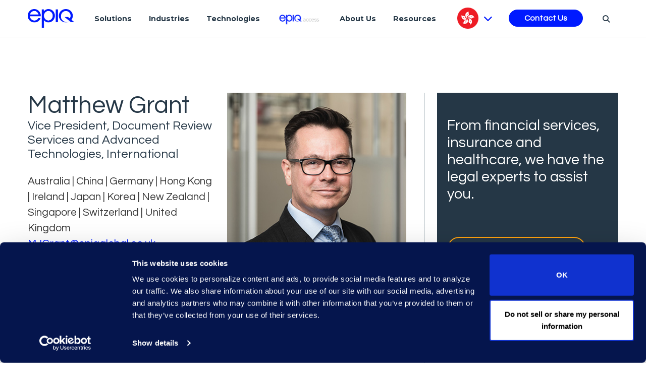

--- FILE ---
content_type: text/html; charset=utf-8
request_url: https://www.epiqglobal.com/en-hk/about-us/meet-the-experts/matthew-grant?page=4
body_size: 27418
content:

<!DOCTYPE html>
<html class="" lang="en-HK">
<head id="head">
    <meta charset="utf-8">
    <meta http-equiv="X-UA-Compatible" content="IE=edge">
    <meta name="viewport" content="width=device-width,initial-scale=1.0">
    

    <title>Matthew Grant - Meet The Experts | Epiq</title>
    <link rel="canonical" href="https://www.epiqglobal.com/en-hk/about-us/meet-the-experts/matthew-grant">
    <meta name="url" content="https://www.epiqglobal.com/en-hk/about-us/meet-the-experts/matthew-grant">
    <meta name="Description" content="Matthew Grant is Epiq&#x2019;s senior director of document review services for Europe.">
    <meta property="og:title" content="Matthew Grant - Meet The Experts | Epiq">
    <meta property="og:description" content="Matthew Grant is Epiq&#x2019;s senior director of document review services for Europe.">
    <meta property="og:image" content="https://www.epiqglobal.com/epiq/media/about/experts/bio/matthew_grant_380x380.jpg?ext=.jpg">
    <meta property="og:url" content="https://www.epiqglobal.com/en-hk/about-us/meet-the-experts/matthew-grant">
    <meta property="og:site_name" content="Facebook App ID">
    <meta property="twitter:title" content="Matthew Grant - Meet The Experts | Epiq">
    <meta property="twitter:description" content="Matthew Grant is Epiq&#x2019;s senior director of document review services for Europe.">
    <meta property="twitter:image" content="https://www.epiqglobal.com/epiq/media/about/experts/bio/matthew_grant_380x380.jpg?ext=.jpg">
    <meta property="twitter:creator" content="Twitter Creator">
    <meta property="twitter:site" content="Twitter Site">


    <link rel="preconnect" href="https://fonts.gstatic.com/" />
    <link rel="preconnect" href="https://fonts.gstatic.com/" crossorigin />
    <link href="https://fonts.googleapis.com/css?family=Montserrat:300,400,600,700%7cQuestrial&amp;display=swap" rel="preload" as="style">
    <link href="https://fonts.googleapis.com/css?family=Montserrat:300,400,600,700%7cQuestrial&amp;display=swap" rel="stylesheet">
    <link rel="preload" as="style" href="/index.css?v=SI-J-oqy69aMdYv5G-b6633LCJbuXBBkDR-e1JLfJN8" fetchpriority="high">
    <link rel="stylesheet" href="/index.css?v=SI-J-oqy69aMdYv5G-b6633LCJbuXBBkDR-e1JLfJN8" fetchpriority="high">
    <link rel="preload" href="/fonts/icons/icons.woff" as="font" crossorigin fetchpriority="high">
    <script src="/legacy/js/jquery-3.7.1.min.js" type="text/javascript"></script>
    <script type='text/javascript' src='https://platform-api.sharethis.com/js/sharethis.js#property=60c0851926c3eb001107c372&product=sop' async='async'></script>

    
    

    
<!-- Google Tag Manager -->
<script>(function(w,d,s,l,i){w[l]=w[l]||[];w[l].push({'gtm.start':
new Date().getTime(),event:'gtm.js'});var f=d.getElementsByTagName(s)[0],
j=d.createElement(s),dl=l!='dataLayer'?'&l='+l:'';j.async=true;j.src=
'https://www.googletagmanager.com/gtm.js?id='+i+dl;f.parentNode.insertBefore(j,f);
})(window,document,'script','dataLayer','GTM-T7BSHHF');</script>
<!-- End Google Tag Manager -->


    <link rel="shortcut icon" type="image/jpg" href="https://www.epiqglobal.com/getmedia/5e3f7b7f-ca63-4edc-accc-93141982cce3/favicon.png" />
    <script type="text/javascript" src="/Kentico.Resource/WebAnalytics/Logger.js?Culture=en-HK&amp;HttpStatus=200&amp;Value=0" async></script>
    <script type='application/ld+json'>{"@context":"https://schema.org","@type":"Person","name":"Matthew Grant - Meet The Experts | Epiq","description":"Matthew Grant is Epiq’s senior director of document review services for Europe.","image":"https://www.epiqglobal.com/epiq/media/about/experts/bio/matthew_grant_380x380.jpg?ext=.jpg","url":"/en-hk/about-us/meet-the-experts/matthew-grant","email":"MJGrant@epiqglobal.co.uk","hasOccupation":{"@type":"Occupation","name":"Vice President, Document Review Services and Advanced Technologies, International"},"telephone":"+44 207 367 9183"}</script>
<script type="text/javascript">!function(T,l,y){var S=T.location,k="script",D="instrumentationKey",C="ingestionendpoint",I="disableExceptionTracking",E="ai.device.",b="toLowerCase",w="crossOrigin",N="POST",e="appInsightsSDK",t=y.name||"appInsights";(y.name||T[e])&&(T[e]=t);var n=T[t]||function(d){var g=!1,f=!1,m={initialize:!0,queue:[],sv:"5",version:2,config:d};function v(e,t){var n={},a="Browser";return n[E+"id"]=a[b](),n[E+"type"]=a,n["ai.operation.name"]=S&&S.pathname||"_unknown_",n["ai.internal.sdkVersion"]="javascript:snippet_"+(m.sv||m.version),{time:function(){var e=new Date;function t(e){var t=""+e;return 1===t.length&&(t="0"+t),t}return e.getUTCFullYear()+"-"+t(1+e.getUTCMonth())+"-"+t(e.getUTCDate())+"T"+t(e.getUTCHours())+":"+t(e.getUTCMinutes())+":"+t(e.getUTCSeconds())+"."+((e.getUTCMilliseconds()/1e3).toFixed(3)+"").slice(2,5)+"Z"}(),iKey:e,name:"Microsoft.ApplicationInsights."+e.replace(/-/g,"")+"."+t,sampleRate:100,tags:n,data:{baseData:{ver:2}}}}var h=d.url||y.src;if(h){function a(e){var t,n,a,i,r,o,s,c,u,p,l;g=!0,m.queue=[],f||(f=!0,t=h,s=function(){var e={},t=d.connectionString;if(t)for(var n=t.split(";"),a=0;a<n.length;a++){var i=n[a].split("=");2===i.length&&(e[i[0][b]()]=i[1])}if(!e[C]){var r=e.endpointsuffix,o=r?e.location:null;e[C]="https://"+(o?o+".":"")+"dc."+(r||"services.visualstudio.com")}return e}(),c=s[D]||d[D]||"",u=s[C],p=u?u+"/v2/track":d.endpointUrl,(l=[]).push((n="SDK LOAD Failure: Failed to load Application Insights SDK script (See stack for details)",a=t,i=p,(o=(r=v(c,"Exception")).data).baseType="ExceptionData",o.baseData.exceptions=[{typeName:"SDKLoadFailed",message:n.replace(/\./g,"-"),hasFullStack:!1,stack:n+"\nSnippet failed to load ["+a+"] -- Telemetry is disabled\nHelp Link: https://go.microsoft.com/fwlink/?linkid=2128109\nHost: "+(S&&S.pathname||"_unknown_")+"\nEndpoint: "+i,parsedStack:[]}],r)),l.push(function(e,t,n,a){var i=v(c,"Message"),r=i.data;r.baseType="MessageData";var o=r.baseData;return o.message='AI (Internal): 99 message:"'+("SDK LOAD Failure: Failed to load Application Insights SDK script (See stack for details) ("+n+")").replace(/\"/g,"")+'"',o.properties={endpoint:a},i}(0,0,t,p)),function(e,t){if(JSON){var n=T.fetch;if(n&&!y.useXhr)n(t,{method:N,body:JSON.stringify(e),mode:"cors"});else if(XMLHttpRequest){var a=new XMLHttpRequest;a.open(N,t),a.setRequestHeader("Content-type","application/json"),a.send(JSON.stringify(e))}}}(l,p))}function i(e,t){f||setTimeout(function(){!t&&m.core||a()},500)}var e=function(){var n=l.createElement(k);n.src=h;var e=y[w];return!e&&""!==e||"undefined"==n[w]||(n[w]=e),n.onload=i,n.onerror=a,n.onreadystatechange=function(e,t){"loaded"!==n.readyState&&"complete"!==n.readyState||i(0,t)},n}();y.ld<0?l.getElementsByTagName("head")[0].appendChild(e):setTimeout(function(){l.getElementsByTagName(k)[0].parentNode.appendChild(e)},y.ld||0)}try{m.cookie=l.cookie}catch(p){}function t(e){for(;e.length;)!function(t){m[t]=function(){var e=arguments;g||m.queue.push(function(){m[t].apply(m,e)})}}(e.pop())}var n="track",r="TrackPage",o="TrackEvent";t([n+"Event",n+"PageView",n+"Exception",n+"Trace",n+"DependencyData",n+"Metric",n+"PageViewPerformance","start"+r,"stop"+r,"start"+o,"stop"+o,"addTelemetryInitializer","setAuthenticatedUserContext","clearAuthenticatedUserContext","flush"]),m.SeverityLevel={Verbose:0,Information:1,Warning:2,Error:3,Critical:4};var s=(d.extensionConfig||{}).ApplicationInsightsAnalytics||{};if(!0!==d[I]&&!0!==s[I]){var c="onerror";t(["_"+c]);var u=T[c];T[c]=function(e,t,n,a,i){var r=u&&u(e,t,n,a,i);return!0!==r&&m["_"+c]({message:e,url:t,lineNumber:n,columnNumber:a,error:i}),r},d.autoExceptionInstrumented=!0}return m}(y.cfg);function a(){y.onInit&&y.onInit(n)}(T[t]=n).queue&&0===n.queue.length?(n.queue.push(a),n.trackPageView({})):a()}(window,document,{
src: "https://js.monitor.azure.com/scripts/b/ai.2.min.js", // The SDK URL Source
crossOrigin: "anonymous", 
cfg: { // Application Insights Configuration
    connectionString: 'InstrumentationKey=026f9644-4406-4ea8-9c77-cc04e20c88de;IngestionEndpoint=https://westus-0.in.applicationinsights.azure.com/;LiveEndpoint=https://westus.livediagnostics.monitor.azure.com/'
}});</script></head>
<body>
    <div class="page epiq-home">
        <a class="nav-skip" href="#content" aria-label="Skip To Content">Skip to Content (custom)</a>
        <header>
    


    <nav class="navbar navbar-expand-lg navbar-light epiq-nav" id="epiq-nav" aria-label="Header">
        <div class="container">
                <a class="navbar-brand" href="/en-hk" aria-label="Return to the home page (footer)">
                    <picture class="k-picture"><img alt="Return to the home page (footer)" class="logo" loading="lazy" src="https://www.epiqglobal.com/epiq/media/logos/epiq_logo_techblue-5.png" width="92" /></picture>
                </a>
            <button class="navbar-toggler" type="button" data-toggle="collapse" data-target="#epiqNavContent" aria-controls="epiqNavContent" aria-expanded="false" aria-label="Toggle Navigation (custom)">
                <span class="navbar-toggler-icon"></span>
            </button>
            
<nav class="navbar epiq-navbar desktop" aria-label="Solutions & Services">
    <ul class="nav__links">
            <li class="nav-item nav--link" data-expand="solutions">
                    <a href="https://www.epiqglobal.com/en-hk/services"  style="display: block; max-width: fit-content" class="nav-link" aria-label="Solutions" >
Solutions        
    </a>

            </li>
            <li class="nav-item nav--link" data-expand="industries">
                    <a href="https://www.epiqglobal.com/en-hk/industries"  style="display: block; max-width: fit-content" class="nav-link" aria-label="Industries" >
Industries        
    </a>

            </li>
            <li class="nav-item nav--link" data-expand="technologies">
                    <a href="https://www.epiqglobal.com/en-hk/technologies"  style="display: block; max-width: fit-content" class="nav-link" aria-label="Technologies" >
Technologies        
    </a>

            </li>
            <li class="nav-item nav--link" data-expand="epiqaccess">
                    <a href="https://access.epiqglobal.com"  style="display: block; max-width: fit-content" class="nav-link" aria-label="Epiq Access"  target='_blank' rel='noopener noreferrer' >
            <picture class="k-picture"><img alt="Epiq Access" class="nav-link-image" height="21" src="https://www.epiqglobal.com/epiq/media/epiq/epiq-access-small-blue-menu.png" width="91" /></picture>
        
    </a>

            </li>
            <li class="nav-item nav--link" data-expand="aboutus">
                    <a href="https://www.epiqglobal.com/en-hk/about-us"  style="display: block; max-width: fit-content" class="nav-link" aria-label="About Us" >
About Us        
    </a>

            </li>
            <li class="nav-item nav--link" data-expand="resources">
                    <a href="https://www.epiqglobal.com/en-hk/resource-center"  style="display: block; max-width: fit-content" class="nav-link" aria-label="Resources" >
Resources        
    </a>

            </li>

        <li class="nav-item languages-nav-item">
            
    <a id="lang-btn" href="#" aria-label="Pick Language">
        <img src="https://www.epiqglobal.com/getmedia/b38f5d94-2cca-43c9-886a-063505e61626/en-HK-flag.png" alt="languages Flag" loading="lazy">
        <i class="fas fa-chevron-down"></i>
    </a>

            
<div class="lang-panel" id="lang-panel">
    <div class="d-flex justify-content-end">
        <button class="close" href="#" aria-label="Close">
            <svg id="Capa_1" version="1.1" xmlns="http://www.w3.org/2000/svg" xmlns:xlink="http://www.w3.org/1999/xlink" x="0px" y="0px" width="357px" height="357px" viewBox="0 0 357 357" xml:space="preserve">
                <g>
                    <g id="close">
                        <polygon points="357,35.7 321.3,0 178.5,142.8 35.7,0 0,35.7 142.8,178.5 0,321.3 35.7,357 178.5,214.2 321.3,357 357,321.3 214.2,178.5"></polygon>
                    </g>
                </g>
            </svg>
        </button>
    </div>
    <span id="language-select-title" class="sec-title">Country</span>
    <nav aria-labelledby="language-select-title">
        <ul class="list-unstyled langList" aria-label="Country and Languages">
                <li>
                        <a href="/en-au" aria-label="Australia English" >Australia - English</a>    
                </li>
                <li>
                        <a href="/pt-br" aria-label="Brazil Portuguese" >Brazil - Portuguese</a>    
                </li>
                <li>
                        <a href="/en-ca" aria-label="Canada English" >Canada - English</a>    
                        <a href="/fr-ca" aria-label="Canada French" >French</a>    
                </li>
                <li>
                        <a href="/zh-cn" aria-label="China &#x4E2D;&#x6587;(&#x7B80;&#x4F53;)" >China - &#x4E2D;&#x6587;(&#x7B80;&#x4F53;)</a>    
                </li>
                <li>
                        <a href="/fr-fr" aria-label="France French" >France - French</a>    
                </li>
                <li>
                        <a href="/de-de" aria-label="Germany Deutsch" >Germany - Deutsch</a>    
                </li>
                <li>
                        <a href="/en-hk" aria-label="Hong Kong English" class="active">Hong Kong - English</a>    
                </li>
                <li>
                        <a href="/en-ie" aria-label="Ireland English" >Ireland - English</a>    
                </li>
                <li>
                        <a href="/ja-jp" aria-label="Japan &#x65E5;&#x672C;&#x8A9E;" >Japan - &#x65E5;&#x672C;&#x8A9E;</a>    
                </li>
                <li>
                        <a href="/ko-kr" aria-label="Korea &#xD55C;&#xAD6D;&#xC5B4;" >Korea - &#xD55C;&#xAD6D;&#xC5B4;</a>    
                </li>
                <li>
                        <a href="/en-sg" aria-label="Singapore English" >Singapore - English</a>    
                </li>
                <li>
                        <a href="/en-gb" aria-label="United Kingdom English" >United Kingdom - English</a>    
                </li>
                <li>
                        <a href="/en-us" aria-label="United States English" >United States - English</a>    
                </li>
        </ul>    
    </nav>
</div>

        </li>
        
        <li class="nav-item contact-nav-item">
                <a style="display: block; max-width: fit-content" class="btn btn-primary btn-contact" href="/en-hk/contact"  aria-label="Contact Us" >
Contact Us        
    </a>

        </li>

        <li class="nav-item search-nav-item">
    <a class="nav-link" href="#" aria-label="Search" aria-expanded="false" aria-controls="search-form"><i class="fas fa-search"></i></a>
    <div class="search-wrap">
        <div class="container">
            <div id="search-form" class="d-flex search-form">
                <input class="form-control me-2 searchText" type="search" aria-label="Search">
                <button class="btn btn-outline-success searchButton" type="submit">Search</button>
            </div>
        </div>
    </div>
</li>
    </ul>
</nav>

            <div class="tip d-none" style="transform: translateX(478px); opacity: 0;"></div>
            <div>
              <section class="header__expandMenu" style="width: 0px; height: 0px;">
                <div class="menu__container">
                                <div id="solutions">
        <div class="nav-head">
            <span class="nav-icon">
            </span>
            <h3>Solutions</h3>
        </div>
        <div class="nav-list-items d-flex">
                    <div class="sub__menu">
                        <div class="sub__menu">
                            <ul class="subMenu__items">
                                    <li>
                                                <a href="https://www.epiqglobal.com/en-hk/about-us/epiq-legal-service-management"  style="display: block; max-width: fit-content" class="" aria-label="Legal Services Management" >
Legal Services Management        
    </a>
    
                                        <ul>
                                                <li>
                                                        <a href="https://www.epiqglobal.com/en-hk/about-us/epiq-legal-service-management#framework"  style="display: block; max-width: fit-content" class="" aria-label="Frameworks" >
Frameworks        
    </a>

                                                </li>
                                        </ul>
                                    </li>
                                    <li>
                                                <a href="https://www.epiqglobal.com/en-hk/services/ediscovery-litigation-investigation-services"  style="display: block; max-width: fit-content" class="" aria-label="Discovery Services" >
Discovery Services        
    </a>
    
                                        <ul>
                                                <li>
                                                        <a href="https://www.epiqglobal.com/en-hk/services/ediscovery-litigation-investigation-services/litigation-advisory"  style="display: block; max-width: fit-content" class="" aria-label="Litigation Advisory" >
Litigation Advisory        
    </a>

                                                </li>
                                                <li>
                                                        <a href="https://www.epiqglobal.com/en-hk/services/ediscovery-litigation-investigation-services/forensics-collections"  style="display: block; max-width: fit-content" class="" aria-label="Forensics and Collections" >
Forensics and Collections        
    </a>

                                                </li>
                                                <li>
                                                        <a href="https://www.epiqglobal.com/en-hk/services/ediscovery-litigation-investigation-services/document-review"  style="display: block; max-width: fit-content" class="" aria-label="Document Review" >
Document Review        
    </a>

                                                </li>
                                                <li>
                                                        <a href="https://www.epiqglobal.com/en-hk/services/ediscovery-litigation-investigation-services/ai-discovery-assistant-review-services"  style="display: block; max-width: fit-content" class="" aria-label="Epiq AI Discovery Assistant Review Services" >
Epiq AI Discovery Assistant Review Services        
    </a>

                                                </li>
                                                <li>
                                                        <a style="display: block; max-width: fit-content" href="/en-hk/services/ediscovery-litigation-investigation-services/managed-services"  aria-label="Managed Services" >
Managed Services        
    </a>

                                                </li>
                                        </ul>
                                    </li>
                                    <li>
                                                <a href="https://www.epiqglobal.com/en-hk/services/corporate-and-m-a"  style="display: block; max-width: fit-content" class="" aria-label="Corporate and M&amp;A" >
Corporate and M&amp;A        
    </a>
    
                                        <ul>
                                                <li>
                                                        <a href="https://www.epiqglobal.com/en-hk/services/regulatory-compliance/global-investigations/antitrust-and-competition"  style="display: block; max-width: fit-content" class="" aria-label="Antitrust &amp; Competition Services" >
Antitrust &amp; Competition Services        
    </a>

                                                </li>
                                                <li>
                                                        <a href="https://www.epiqglobal.com/en-hk/services/regulatory-compliance/information-governance/divestiture"  style="display: block; max-width: fit-content" class="" aria-label="Divestiture Services" >
Divestiture Services        
    </a>

                                                </li>
                                        </ul>
                                    </li>
                                    <li>
                                                <a href="https://www.epiqglobal.com/en-hk/services/regulatory-compliance"  style="display: block; max-width: fit-content" class="" aria-label="Regulatory, Compliance &amp; Cyber" >
Regulatory, Compliance &amp; Cyber        
    </a>
    
                                        <ul>
                                                <li>
                                                        <a href="https://www.epiqglobal.com/en-hk/services/regulatory-compliance/global-investigations-advisory"  style="display: block; max-width: fit-content" class="" aria-label="Global Investigations Advisory" >
Global Investigations Advisory        
    </a>

                                                </li>
                                                <li>
                                                        <a href="https://www.epiqglobal.com/en-hk/services/regulatory-compliance/global-investigations"  style="display: block; max-width: fit-content" class="" aria-label="Global Investigations" >
Global Investigations        
    </a>

                                                </li>
                                                <li>
                                                        <a href="https://www.epiqglobal.com/en-hk/services/regulatory-compliance/information-governance-advisory"  style="display: block; max-width: fit-content" class="" aria-label="Information Governance Advisory" >
Information Governance Advisory        
    </a>

                                                </li>
                                                <li>
                                                        <a href="https://www.epiqglobal.com/en-hk/services/regulatory-compliance/information-governance"  style="display: block; max-width: fit-content" class="" aria-label="Information Governance" >
Information Governance        
    </a>

                                                </li>
                                                <li>
                                                        <a href="https://www.epiqglobal.com/en-hk/services/regulatory-compliance/compliance-advisory-and-technology"  style="display: block; max-width: fit-content" class="" aria-label="Compliance Advisory and Technology" >
Compliance Advisory and Technology        
    </a>

                                                </li>
                                                <li>
                                                        <a href="https://www.epiqglobal.com/en-hk/services/regulatory-compliance/internal-investigations"  style="display: block; max-width: fit-content" class="" aria-label="Internal Investigations" >
Internal Investigations        
    </a>

                                                </li>
                                                <li>
                                                        <a href="https://www.epiqglobal.com/en-hk/services/regulatory-compliance/cyber-breach-response"  style="display: block; max-width: fit-content" class="" aria-label="Cyber Incident Response" >
Cyber Incident Response        
    </a>

                                                </li>
                                                <li>
                                                        <a href="https://www.epiqglobal.com/en-hk/services/regulatory-compliance/general-data-protection-regulation"  style="display: block; max-width: fit-content" class="" aria-label="GDPR Compliance" >
GDPR Compliance        
    </a>

                                                </li>
                                        </ul>
                                    </li>
                            </ul>
                        </div>
                    </div>
                    <div class="sub__menu">
                        <div class="sub__menu">
                            <ul class="subMenu__items">
                                    <li>
                                                <a href="https://www.epiqglobal.com/en-hk/services/commercial"  style="display: block; max-width: fit-content" class="" aria-label="Contracts Solutions" >
Contracts Solutions        
    </a>
    
                                        <ul>
                                                <li>
                                                        <a href="https://www.epiqglobal.com/en-hk/services/commercial/contracts-process-advisory"  style="display: block; max-width: fit-content" class="" aria-label="Contracts Advisory" >
Contracts Advisory        
    </a>

                                                </li>
                                                <li>
                                                        <a href="https://www.epiqglobal.com/en-hk/services/commercial/contracts-review-and-analysis"  style="display: block; max-width: fit-content" class="" aria-label="Contracts Review and Analysis" >
Contracts Review and Analysis        
    </a>

                                                </li>
                                                <li>
                                                        <a href="https://www.epiqglobal.com/en-hk/services/commercial/clm-selection-and-optimization"  style="display: block; max-width: fit-content" class="" aria-label="CLM Selection" >
CLM Selection        
    </a>

                                                </li>
                                                <li>
                                                        <a href="https://www.epiqglobal.com/en-hk/services/commercial/clm-implementation-and-optimization"  style="display: block; max-width: fit-content" class="" aria-label="CLM Implementation and Optimisation" >
CLM Implementation and Optimisation        
    </a>

                                                </li>
                                        </ul>
                                    </li>
                                    <li>
                                                <a href="/en-hk/services/business-of-law-services"  style="display: block; max-width: fit-content" class="" aria-label="Legal Transformation Services" >
Legal Transformation Services        
    </a>
    
                                        <ul>
                                        </ul>
                                    </li>
                            </ul>
                        </div>
                    </div>
                    <div class="sub__menu">
                        <div class="sub__menu">
                            <ul class="subMenu__items">
                                    <li>
                                                <a href="https://www.epiqglobal.com/en-hk/services/global-business-transformation-solutions"  style="display: block; max-width: fit-content" class="" aria-label="Business Transformation"  target='_blank' rel='noopener noreferrer' >
Business Transformation        
    </a>
    
                                        <ul>
                                        </ul>
                                    </li>
                                    <li>
                                                <a href="https://www.epiqglobal.com/en-hk/services/court-reporting"  style="display: block; max-width: fit-content" class="" aria-label="Court Reporting" >
Court Reporting        
    </a>
    
                                        <ul>
                                                <li>
                                                        <a href="https://www.epiqglobal.com/en-hk/services/court-reporting/hearing-services"  style="display: block; max-width: fit-content" class="" aria-label="Hearing Services" >
Hearing Services        
    </a>

                                                </li>
                                                <li>
                                                        <a href="https://www.epiqglobal.com/en-hk/services/court-reporting/transcription-services"  style="display: block; max-width: fit-content" class="" aria-label="Transcription Services" >
Transcription Services        
    </a>

                                                </li>
                                                <li>
                                                        <a href="https://www.epiqglobal.com/en-hk/technologies/legal-solutions/epiqtmx"  style="display: block; max-width: fit-content" class="" aria-label="EpiqTMX" >
EpiqTMX        
    </a>

                                                </li>
                                        </ul>
                                    </li>
                            </ul>
                        </div>
                    </div>
        </div>
    </div>
    
                                <div id="industries">
        <div class="nav-head">
            <span class="nav-icon">
            </span>
            <h3>Industries</h3>
        </div>
        <div class="nav-list-items d-flex">
                    <div class="sub__menu">
                        <div class="sub__menu">
                            <ul class="subMenu__items">
                                    <li>
                                                <a href=""  style="display: block; max-width: fit-content" class="" aria-label="Industries" >
Industries        
    </a>
    
                                        <ul>
                                                <li>
                                                        <a href="https://www.epiqglobal.com/en-hk/industries/automotive"  style="display: block; max-width: fit-content" class="" aria-label="Automotive" >
Automotive        
    </a>

                                                </li>
                                                <li>
                                                        <a href="https://www.epiqglobal.com/en-hk/industries/energy"  style="display: block; max-width: fit-content" class="" aria-label="Energy" >
Energy        
    </a>

                                                </li>
                                                <li>
                                                        <a href="https://www.epiqglobal.com/en-hk/industries/financial-services"  style="display: block; max-width: fit-content" class="" aria-label="Financial Services" >
Financial Services        
    </a>

                                                </li>
                                                <li>
                                                        <a href="https://www.epiqglobal.com/en-hk/industries/healthcare-pharma"  style="display: block; max-width: fit-content" class="" aria-label="Healthcare" >
Healthcare        
    </a>

                                                </li>
                                                <li>
                                                        <a href="https://www.epiqglobal.com/en-hk/industries/insurance"  style="display: block; max-width: fit-content" class="" aria-label="Insurance" >
Insurance        
    </a>

                                                </li>
                                                <li>
                                                        <a href="https://www.epiqglobal.com/en-hk/industries/law-firms"  style="display: block; max-width: fit-content" class="" aria-label="Law Firms" >
Law Firms        
    </a>

                                                </li>
                                                <li>
                                                        <a href="https://www.epiqglobal.com/en-hk/industries/pharma"  style="display: block; max-width: fit-content" class="" aria-label="Pharmaceuticals" >
Pharmaceuticals        
    </a>

                                                </li>
                                                <li>
                                                        <a href="https://www.epiqglobal.com/en-hk/industries/technology"  style="display: block; max-width: fit-content" class="" aria-label="Technology" >
Technology        
    </a>

                                                </li>
                                        </ul>
                                    </li>
                            </ul>
                        </div>
                    </div>
        </div>
    </div>
    
                                <div id="technologies">
        <div class="nav-head">
            <span class="nav-icon">
            </span>
            <h3>Technologies</h3>
        </div>
        <div class="nav-list-items d-flex">
                    <div class="sub__menu">
                        <div class="sub__menu">
                            <ul class="subMenu__items">
                                    <li>
                                                <a href="https://www.epiqglobal.com/en-hk/technologies/epiq-ai"  style="display: block; max-width: fit-content" class="" aria-label="Epiq AI" >
Epiq AI        
    </a>
    
                                        <ul>
                                                <li>
                                                        <a href="https://www.epiqglobal.com/en-hk/technologies/epiq-ai/epiq-ai-advisory"  style="display: block; max-width: fit-content" class="" aria-label="AI Advisory" >
AI Advisory        
    </a>

                                                </li>
                                                <li>
                                                        <a href="https://www.epiqglobal.com/en-hk/technologies/epiq-ai/ai-discovery-assistant"  style="display: block; max-width: fit-content" class="" aria-label="Epiq AI Discovery Assistant&#x2122;" >
Epiq AI Discovery Assistant&#x2122;        
    </a>

                                                </li>
                                                <li>
                                                        <a href="https://www.epiqglobal.com/en-hk/technologies/epiq-ai/epiq-ai-chat-qa"  style="display: block; max-width: fit-content" class="" aria-label="Epiq Chat" >
Epiq Chat        
    </a>

                                                </li>
                                        </ul>
                                    </li>
                                    <li>
                                                <a href="https://www.epiqglobal.com/en-hk/technologies/legal-solutions"  style="display: block; max-width: fit-content" class="" aria-label="Legal" >
Legal        
    </a>
    
                                        <ul>
                                                <li>
                                                        <a href="https://www.epiqglobal.com/en-hk/technologies/legal-solutions/epiq-discovery"  style="display: block; max-width: fit-content" class="" aria-label="Epiq Discovery" >
Epiq Discovery        
    </a>

                                                </li>
                                                <li>
                                                        <a href="https://www.epiqglobal.com/en-hk/technologies/epiq-processing"  style="display: block; max-width: fit-content" class="" aria-label="Epiq Processing" >
Epiq Processing        
    </a>

                                                </li>
                                                <li>
                                                        <a href="https://www.epiqglobal.com/en-hk/technologies/legal-solutions/epiqtmx"  style="display: block; max-width: fit-content" class="" aria-label="EpiqTMX" >
EpiqTMX        
    </a>

                                                </li>
                                                <li>
                                                        <a href="https://www.epiqglobal.com/en-hk/technologies/legal-solutions/chat-connector"  style="display: block; max-width: fit-content" class="" aria-label="Chat Connector for Microsoft Teams" >
Chat Connector for Microsoft Teams        
    </a>

                                                </li>
                                        </ul>
                                    </li>
                            </ul>
                        </div>
                    </div>
                    <div class="sub__menu">
                        <div class="sub__menu">
                            <ul class="subMenu__items">
                                    <li>
                                                <a href="https://www.epiqglobal.com/en-hk/technologies/epiq-service-cloud"  style="display: block; max-width: fit-content" class="" aria-label="Epiq Service Cloud" >
Epiq Service Cloud        
    </a>
    
                                        <ul>
                                                <li>
                                                        <a href="https://www.epiqglobal.com/en-hk/technologies/epiq-access"  style="display: block; max-width: fit-content" class="" aria-label="Epiq Access" >
Epiq Access        
    </a>

                                                </li>
                                        </ul>
                                    </li>
                                    <li>
                                                <a href="https://www.epiqglobal.com/en-hk/technologies/partners"  style="display: block; max-width: fit-content" class="" aria-label="Partners" >
Partners        
    </a>
    
                                        <ul>
                                                <li>
                                                        <a href="https://www.epiqglobal.com/en-hk/technologies/partners/microsoft"  style="display: block; max-width: fit-content" class="" aria-label="Microsoft" >
Microsoft        
    </a>

                                                </li>
                                                <li>
                                                        <a href="https://www.epiqglobal.com/en-hk/technologies/partners/relativity"  style="display: block; max-width: fit-content" class="" aria-label="Relativity" >
Relativity        
    </a>

                                                </li>
                                        </ul>
                                    </li>
                            </ul>
                        </div>
                    </div>
        </div>
    </div>
    
                                <div id="epiqaccess">
        <div class="nav-head">
            <span class="nav-icon">
            </span>
            <h3>Epiq Access</h3>
        </div>
        <div class="nav-list-items d-flex">
                    <div class="sub__menu">
                        <div class="sub__menu">
                            <ul class="subMenu__items">
                                    <li>
                                                <a href="https://access.epiqglobal.com/"  style="display: block; max-width: fit-content" class="" aria-label="Epiq Access"  target='_blank' rel='noopener noreferrer' >
Epiq Access        
    </a>
    
                                        <ul>
                                                <li>
                                                        <a href="https://access.epiqglobal.com/"  style="display: block; max-width: fit-content" class="" aria-label="Epiq Access Login"  target='_blank' rel='noopener noreferrer' >
Epiq Access Login        
    </a>

                                                </li>
                                                <li>
                                                        <a href="https://www.epiqglobal.com/en-hk/technologies/epiq-service-cloud/epiq-access"  style="display: block; max-width: fit-content" class="" aria-label="About Epiq Access" >
About Epiq Access        
    </a>

                                                </li>
                                        </ul>
                                    </li>
                            </ul>
                        </div>
                    </div>
        </div>
    </div>
    
                                <div id="aboutus">
        <div class="nav-head">
            <span class="nav-icon">
            </span>
            <h3>About Us</h3>
        </div>
        <div class="nav-list-items d-flex">
                    <div class="sub__menu">
                        <div class="sub__menu">
                            <ul class="subMenu__items">
                                    <li>
                                                <a href="https://www.epiqglobal.com/en-hk/about-us"  style="display: block; max-width: fit-content" class="" aria-label="About Us" >
About Us        
    </a>
    
                                        <ul>
                                                <li>
                                                        <a href="https://www.epiqglobal.com/en-us/careers"  style="display: block; max-width: fit-content" class="" aria-label="Careers"  target='_blank' rel='noopener noreferrer' >
Careers        
    </a>

                                                </li>
                                                <li>
                                                        <a href="https://www.epiqglobal.com/en-hk/about-us/leadership"  style="display: block; max-width: fit-content" class="" aria-label="Leadership" >
Leadership        
    </a>

                                                </li>
                                                <li>
                                                        <a href="https://www.epiqglobal.com/en-hk/about-us/locations"  style="display: block; max-width: fit-content" class="" aria-label="Locations" >
Locations        
    </a>

                                                </li>
                                                <li>
                                                        <a href="https://www.epiqglobal.com/en-hk/about-us/meet-the-experts"  style="display: block; max-width: fit-content" class="" aria-label="Meet the Experts" >
Meet the Experts        
    </a>

                                                </li>
                                                <li>
                                                        <a href="https://www.epiqglobal.com/en-hk/about-us/newsroom"  style="display: block; max-width: fit-content" class="" aria-label="Newsroom" >
Newsroom        
    </a>

                                                </li>
                                                <li>
                                                        <a href="https://www.epiqglobal.com/en-hk/about-us/epiq-responsible-ai"  style="display: block; max-width: fit-content" class="" aria-label="Responsible AI" >
Responsible AI        
    </a>

                                                </li>
                                                <li>
                                                        <a href="https://www.epiqglobal.com/en-hk/about-us/data-security"  style="display: block; max-width: fit-content" class="" aria-label="Security" >
Security        
    </a>

                                                </li>
                                                <li>
                                                        <a href="https://www.epiqglobal.com/en-hk/technologies/partners"  style="display: block; max-width: fit-content" class="" aria-label="Partners" >
Partners        
    </a>

                                                </li>
                                                <li>
                                                        <a href="https://www.epiqglobal.com/en-hk/services/business-of-law-services/epiq-advisory"  style="display: block; max-width: fit-content" class="" aria-label="Epiq Advisory" >
Epiq Advisory        
    </a>

                                                </li>
                                                <li>
                                                        <a href="https://www.epiqglobal.com/en-hk/about-us/epiq-legal-service-management"  style="display: block; max-width: fit-content" class="" aria-label="Epiq Legal Service Management" >
Epiq Legal Service Management        
    </a>

                                                </li>
                                        </ul>
                                    </li>
                                    <li>
                                                <a href="https://www.epiqglobal.com/en-hk/about-us/epiq-values"  style="display: block; max-width: fit-content" class="" aria-label="Our Values" >
Our Values        
    </a>
    
                                        <ul>
                                                <li>
                                                        <a href="https://www.epiqglobal.com/en-hk/about-us/corporate-social-responsibility-program"  style="display: block; max-width: fit-content" class="" aria-label="Corporate Social Responsibility" >
Corporate Social Responsibility        
    </a>

                                                </li>
                                                <li>
                                                        <a href="https://www.epiqglobal.com/en-hk/about-us/culture-and-community"  style="display: block; max-width: fit-content" class="" aria-label="Diversity, Equity, and Inclusion" >
Diversity, Equity, and Inclusion        
    </a>

                                                </li>
                                                <li>
                                                        <a href="https://www.epiqglobal.com/en-hk/about-us/environment-social-and-governance"  style="display: block; max-width: fit-content" class="" aria-label="Environment, Social, and Governance" >
Environment, Social, and Governance        
    </a>

                                                </li>
                                        </ul>
                                    </li>
                            </ul>
                        </div>
                    </div>
        </div>
    </div>
    
                                <div id="resources">
        <div class="nav-head">
            <span class="nav-icon">
            </span>
            <h3>Resources</h3>
        </div>
        <div class="nav-list-items d-flex">
                    <div class="sub__menu">
                        <div class="sub__menu">
                            <ul class="subMenu__items">
                                    <li>
                                                <a href="https://www.epiqglobal.com/en-hk/resource-center/case-study"  style="display: block; max-width: fit-content" class="" aria-label="Case Studies" >
Case Studies        
    </a>
    
                                        <ul>
                                                <li>
                                                        <a href="https://www.epiqglobal.com/en-hk/resource-center/case-study"  style="display: block; max-width: fit-content" class="" aria-label="Search Case Studies" >
Search Case Studies        
    </a>

                                                </li>
                                        </ul>
                                    </li>
                                    <li>
                                                <a href="https://www.epiqglobal.com/en-hk/resource-center"  style="display: block; max-width: fit-content" class="" aria-label="Insights" >
Insights        
    </a>
    
                                        <ul>
                                                <li>
                                                        <a href="https://www.epiqglobal.com/en-hk/resource-center/articles"  style="display: block; max-width: fit-content" class="" aria-label="Blog | The Epiq Angle" >
Blog | The Epiq Angle        
    </a>

                                                </li>
                                                <li>
                                                        <a href="https://www.epiqglobal.com/en-sg/resource-center/newsletters"  style="display: block; max-width: fit-content" class="" aria-label="Newsletters" >
Newsletters        
    </a>

                                                </li>
                                                <li>
                                                        <a href="https://www.epiqglobal.com/en-hk/about-us/events"  style="display: block; max-width: fit-content" class="" aria-label="Events" >
Events        
    </a>

                                                </li>
                                                <li>
                                                        <a href="https://www.epiqglobal.com/en-hk/resource-center/webinars"  style="display: block; max-width: fit-content" class="" aria-label="On-Demand Events" >
On-Demand Events        
    </a>

                                                </li>
                                                <li>
                                                        <a href="https://www.epiqglobal.com/en-hk/resource-center/white-papers"  style="display: block; max-width: fit-content" class="" aria-label="Whitepapers" >
Whitepapers        
    </a>

                                                </li>
                                        </ul>
                                    </li>
                            </ul>
                        </div>
                    </div>
        </div>
    </div>
    
                </div>
              </section>
            </div>
            
            <div class="collapse navbar-collapse epiq-navbar mobile" id="epiqNavContent">
                <ul class="navbar-nav me-auto mb-lg-0">
                    <li class="nav-item search-nav-item">
    <div id="search-form-mobile" class="d-flex search-form">
        <input class="form-control me-2 searchText" type="search" aria-label="Search" placeholder="Search">
    </div>
</li>
                    

                                <li class="nav-item dropdown mega-dropdown">
            <a href="https://www.epiqglobal.com/en-hk/services" id="solutionsMenuLink" style="display: block; max-width: fit-content" class="nav-link" aria-label="Solutions" >
Solutions        
    </a>

            <button type="button" data-toggle="dropdown" class="d-lg-none dropdown-toggle p-1" style="background: none; border: none;">
                <span class="hide-visually">Expand Solutions</span>
            </button>
        <div class="dropdown-menu mega-dropdown-menu" aria-labelledby="solutionsMenuLink">
            <div class="col-12">
                <ul>
                                <li class="nav-item dropdown">
                                        <a class="d-block dropdown-item" style="max-width: fit-content" href="https://www.epiqglobal.com/en-hk/about-us/epiq-legal-service-management" aria-label="Legal Services Management">Legal Services Management</a>
                                        <button type="button" data-toggle="dropdown" class="d-lg-none dropdown-toggle p-1" style="background: none; border: none;" aria-label="Expand Legal Services Management">
                                        </button>
                                        <div class="dropdown-menu mega-dropdown-menu">
                                            <div class="col-12 col-md-9">
                                                <ul>
                                                        <li>
                                                                <a href="https://www.epiqglobal.com/en-hk/about-us/epiq-legal-service-management#framework"  style="display: block; max-width: fit-content" class="dropdown-item" aria-label="Frameworks" >
Frameworks        
    </a>

                                                        </li>
                                                </ul>
                                            </div>
                                        </div>
                                </li>
                                <li class="nav-item dropdown">
                                        <a class="d-block dropdown-item" style="max-width: fit-content" href="https://www.epiqglobal.com/en-hk/services/ediscovery-litigation-investigation-services" aria-label="Discovery Services">Discovery Services</a>
                                        <button type="button" data-toggle="dropdown" class="d-lg-none dropdown-toggle p-1" style="background: none; border: none;" aria-label="Expand Discovery Services">
                                        </button>
                                        <div class="dropdown-menu mega-dropdown-menu">
                                            <div class="col-12 col-md-9">
                                                <ul>
                                                        <li>
                                                                <a href="https://www.epiqglobal.com/en-hk/services/ediscovery-litigation-investigation-services/litigation-advisory"  style="display: block; max-width: fit-content" class="dropdown-item" aria-label="Litigation Advisory" >
Litigation Advisory        
    </a>

                                                        </li>
                                                        <li>
                                                                <a href="https://www.epiqglobal.com/en-hk/services/ediscovery-litigation-investigation-services/forensics-collections"  style="display: block; max-width: fit-content" class="dropdown-item" aria-label="Forensics and Collections" >
Forensics and Collections        
    </a>

                                                        </li>
                                                        <li>
                                                                <a href="https://www.epiqglobal.com/en-hk/services/ediscovery-litigation-investigation-services/document-review"  style="display: block; max-width: fit-content" class="dropdown-item" aria-label="Document Review" >
Document Review        
    </a>

                                                        </li>
                                                        <li>
                                                                <a href="https://www.epiqglobal.com/en-hk/services/ediscovery-litigation-investigation-services/ai-discovery-assistant-review-services"  style="display: block; max-width: fit-content" class="dropdown-item" aria-label="Epiq AI Discovery Assistant Review Services" >
Epiq AI Discovery Assistant Review Services        
    </a>

                                                        </li>
                                                        <li>
                                                                <a style="display: block; max-width: fit-content" class="dropdown-item" href="/en-hk/services/ediscovery-litigation-investigation-services/managed-services"  aria-label="Managed Services" >
Managed Services        
    </a>

                                                        </li>
                                                </ul>
                                            </div>
                                        </div>
                                </li>
                                <li class="nav-item dropdown">
                                        <a class="d-block dropdown-item" style="max-width: fit-content" href="https://www.epiqglobal.com/en-hk/services/corporate-and-m-a" aria-label="Corporate and M&amp;A">Corporate and M&amp;A</a>
                                        <button type="button" data-toggle="dropdown" class="d-lg-none dropdown-toggle p-1" style="background: none; border: none;" aria-label="Expand Corporate and M&amp;A">
                                        </button>
                                        <div class="dropdown-menu mega-dropdown-menu">
                                            <div class="col-12 col-md-9">
                                                <ul>
                                                        <li>
                                                                <a href="https://www.epiqglobal.com/en-hk/services/regulatory-compliance/global-investigations/antitrust-and-competition"  style="display: block; max-width: fit-content" class="dropdown-item" aria-label="Antitrust &amp; Competition Services" >
Antitrust &amp; Competition Services        
    </a>

                                                        </li>
                                                        <li>
                                                                <a href="https://www.epiqglobal.com/en-hk/services/regulatory-compliance/information-governance/divestiture"  style="display: block; max-width: fit-content" class="dropdown-item" aria-label="Divestiture Services" >
Divestiture Services        
    </a>

                                                        </li>
                                                </ul>
                                            </div>
                                        </div>
                                </li>
                                <li class="nav-item dropdown">
                                        <a class="d-block dropdown-item" style="max-width: fit-content" href="https://www.epiqglobal.com/en-hk/services/regulatory-compliance" aria-label="Regulatory, Compliance &amp; Cyber">Regulatory, Compliance &amp; Cyber</a>
                                        <button type="button" data-toggle="dropdown" class="d-lg-none dropdown-toggle p-1" style="background: none; border: none;" aria-label="Expand Regulatory, Compliance &amp; Cyber">
                                        </button>
                                        <div class="dropdown-menu mega-dropdown-menu">
                                            <div class="col-12 col-md-9">
                                                <ul>
                                                        <li>
                                                                <a href="https://www.epiqglobal.com/en-hk/services/regulatory-compliance/global-investigations-advisory"  style="display: block; max-width: fit-content" class="dropdown-item" aria-label="Global Investigations Advisory" >
Global Investigations Advisory        
    </a>

                                                        </li>
                                                        <li>
                                                                <a href="https://www.epiqglobal.com/en-hk/services/regulatory-compliance/global-investigations"  style="display: block; max-width: fit-content" class="dropdown-item" aria-label="Global Investigations" >
Global Investigations        
    </a>

                                                        </li>
                                                        <li>
                                                                <a href="https://www.epiqglobal.com/en-hk/services/regulatory-compliance/information-governance-advisory"  style="display: block; max-width: fit-content" class="dropdown-item" aria-label="Information Governance Advisory" >
Information Governance Advisory        
    </a>

                                                        </li>
                                                        <li>
                                                                <a href="https://www.epiqglobal.com/en-hk/services/regulatory-compliance/information-governance"  style="display: block; max-width: fit-content" class="dropdown-item" aria-label="Information Governance" >
Information Governance        
    </a>

                                                        </li>
                                                        <li>
                                                                <a href="https://www.epiqglobal.com/en-hk/services/regulatory-compliance/compliance-advisory-and-technology"  style="display: block; max-width: fit-content" class="dropdown-item" aria-label="Compliance Advisory and Technology" >
Compliance Advisory and Technology        
    </a>

                                                        </li>
                                                        <li>
                                                                <a href="https://www.epiqglobal.com/en-hk/services/regulatory-compliance/internal-investigations"  style="display: block; max-width: fit-content" class="dropdown-item" aria-label="Internal Investigations" >
Internal Investigations        
    </a>

                                                        </li>
                                                        <li>
                                                                <a href="https://www.epiqglobal.com/en-hk/services/regulatory-compliance/cyber-breach-response"  style="display: block; max-width: fit-content" class="dropdown-item" aria-label="Cyber Incident Response" >
Cyber Incident Response        
    </a>

                                                        </li>
                                                        <li>
                                                                <a href="https://www.epiqglobal.com/en-hk/services/regulatory-compliance/general-data-protection-regulation"  style="display: block; max-width: fit-content" class="dropdown-item" aria-label="GDPR Compliance" >
GDPR Compliance        
    </a>

                                                        </li>
                                                </ul>
                                            </div>
                                        </div>
                                </li>
                                <li class="nav-item dropdown">
                                        <a class="d-block dropdown-item" style="max-width: fit-content" href="https://www.epiqglobal.com/en-hk/services/commercial" aria-label="Contracts Solutions">Contracts Solutions</a>
                                        <button type="button" data-toggle="dropdown" class="d-lg-none dropdown-toggle p-1" style="background: none; border: none;" aria-label="Expand Contracts Solutions">
                                        </button>
                                        <div class="dropdown-menu mega-dropdown-menu">
                                            <div class="col-12 col-md-9">
                                                <ul>
                                                        <li>
                                                                <a href="https://www.epiqglobal.com/en-hk/services/commercial/contracts-process-advisory"  style="display: block; max-width: fit-content" class="dropdown-item" aria-label="Contracts Advisory" >
Contracts Advisory        
    </a>

                                                        </li>
                                                        <li>
                                                                <a href="https://www.epiqglobal.com/en-hk/services/commercial/contracts-review-and-analysis"  style="display: block; max-width: fit-content" class="dropdown-item" aria-label="Contracts Review and Analysis" >
Contracts Review and Analysis        
    </a>

                                                        </li>
                                                        <li>
                                                                <a href="https://www.epiqglobal.com/en-hk/services/commercial/clm-selection-and-optimization"  style="display: block; max-width: fit-content" class="dropdown-item" aria-label="CLM Selection" >
CLM Selection        
    </a>

                                                        </li>
                                                        <li>
                                                                <a href="https://www.epiqglobal.com/en-hk/services/commercial/clm-implementation-and-optimization"  style="display: block; max-width: fit-content" class="dropdown-item" aria-label="CLM Implementation and Optimisation" >
CLM Implementation and Optimisation        
    </a>

                                                        </li>
                                                </ul>
                                            </div>
                                        </div>
                                </li>
                                <li class="nav-item dropdown">
                                            <a href="/en-hk/services/business-of-law-services"  style="display: block; max-width: fit-content" class="dropdown-item" aria-label="Legal Transformation Services" >
Legal Transformation Services        
    </a>

                                </li>
                                <li class="nav-item dropdown">
                                            <a href="https://www.epiqglobal.com/en-hk/services/global-business-transformation-solutions"  style="display: block; max-width: fit-content" class="dropdown-item" aria-label="Business Transformation"  target='_blank' rel='noopener noreferrer' >
Business Transformation        
    </a>

                                </li>
                                <li class="nav-item dropdown">
                                        <a class="d-block dropdown-item" style="max-width: fit-content" href="https://www.epiqglobal.com/en-hk/services/court-reporting" aria-label="Court Reporting">Court Reporting</a>
                                        <button type="button" data-toggle="dropdown" class="d-lg-none dropdown-toggle p-1" style="background: none; border: none;" aria-label="Expand Court Reporting">
                                        </button>
                                        <div class="dropdown-menu mega-dropdown-menu">
                                            <div class="col-12 col-md-9">
                                                <ul>
                                                        <li>
                                                                <a href="https://www.epiqglobal.com/en-hk/services/court-reporting/hearing-services"  style="display: block; max-width: fit-content" class="dropdown-item" aria-label="Hearing Services" >
Hearing Services        
    </a>

                                                        </li>
                                                        <li>
                                                                <a href="https://www.epiqglobal.com/en-hk/services/court-reporting/transcription-services"  style="display: block; max-width: fit-content" class="dropdown-item" aria-label="Transcription Services" >
Transcription Services        
    </a>

                                                        </li>
                                                        <li>
                                                                <a href="https://www.epiqglobal.com/en-hk/technologies/legal-solutions/epiqtmx"  style="display: block; max-width: fit-content" class="dropdown-item" aria-label="EpiqTMX" >
EpiqTMX        
    </a>

                                                        </li>
                                                </ul>
                                            </div>
                                        </div>
                                </li>
                </ul>
            </div>
        </div>
    </li>

                                <li class="nav-item dropdown mega-dropdown">
            <a href="https://www.epiqglobal.com/en-hk/industries" id="industriesMenuLink" style="display: block; max-width: fit-content" class="nav-link" aria-label="Industries" >
Industries        
    </a>

            <button type="button" data-toggle="dropdown" class="d-lg-none dropdown-toggle p-1" style="background: none; border: none;">
                <span class="hide-visually">Expand Industries</span>
            </button>
        <div class="dropdown-menu mega-dropdown-menu" aria-labelledby="industriesMenuLink">
            <div class="col-12">
                <ul>
                                <li class="nav-item dropdown">
                                        <a class="d-block dropdown-item" style="max-width: fit-content" href="" aria-label="Industries">Industries</a>
                                        <button type="button" data-toggle="dropdown" class="d-lg-none dropdown-toggle p-1" style="background: none; border: none;" aria-label="Expand Industries">
                                        </button>
                                        <div class="dropdown-menu mega-dropdown-menu">
                                            <div class="col-12 col-md-9">
                                                <ul>
                                                        <li>
                                                                <a href="https://www.epiqglobal.com/en-hk/industries/automotive"  style="display: block; max-width: fit-content" class="dropdown-item" aria-label="Automotive" >
Automotive        
    </a>

                                                        </li>
                                                        <li>
                                                                <a href="https://www.epiqglobal.com/en-hk/industries/energy"  style="display: block; max-width: fit-content" class="dropdown-item" aria-label="Energy" >
Energy        
    </a>

                                                        </li>
                                                        <li>
                                                                <a href="https://www.epiqglobal.com/en-hk/industries/financial-services"  style="display: block; max-width: fit-content" class="dropdown-item" aria-label="Financial Services" >
Financial Services        
    </a>

                                                        </li>
                                                        <li>
                                                                <a href="https://www.epiqglobal.com/en-hk/industries/healthcare-pharma"  style="display: block; max-width: fit-content" class="dropdown-item" aria-label="Healthcare" >
Healthcare        
    </a>

                                                        </li>
                                                        <li>
                                                                <a href="https://www.epiqglobal.com/en-hk/industries/insurance"  style="display: block; max-width: fit-content" class="dropdown-item" aria-label="Insurance" >
Insurance        
    </a>

                                                        </li>
                                                        <li>
                                                                <a href="https://www.epiqglobal.com/en-hk/industries/law-firms"  style="display: block; max-width: fit-content" class="dropdown-item" aria-label="Law Firms" >
Law Firms        
    </a>

                                                        </li>
                                                        <li>
                                                                <a href="https://www.epiqglobal.com/en-hk/industries/pharma"  style="display: block; max-width: fit-content" class="dropdown-item" aria-label="Pharmaceuticals" >
Pharmaceuticals        
    </a>

                                                        </li>
                                                        <li>
                                                                <a href="https://www.epiqglobal.com/en-hk/industries/technology"  style="display: block; max-width: fit-content" class="dropdown-item" aria-label="Technology" >
Technology        
    </a>

                                                        </li>
                                                </ul>
                                            </div>
                                        </div>
                                </li>
                </ul>
            </div>
        </div>
    </li>

                                <li class="nav-item dropdown mega-dropdown">
            <a href="https://www.epiqglobal.com/en-hk/technologies" id="technologiesMenuLink" style="display: block; max-width: fit-content" class="nav-link" aria-label="Technologies" >
Technologies        
    </a>

            <button type="button" data-toggle="dropdown" class="d-lg-none dropdown-toggle p-1" style="background: none; border: none;">
                <span class="hide-visually">Expand Technologies</span>
            </button>
        <div class="dropdown-menu mega-dropdown-menu" aria-labelledby="technologiesMenuLink">
            <div class="col-12">
                <ul>
                                <li class="nav-item dropdown">
                                        <a class="d-block dropdown-item" style="max-width: fit-content" href="https://www.epiqglobal.com/en-hk/technologies/epiq-ai" aria-label="Epiq AI">Epiq AI</a>
                                        <button type="button" data-toggle="dropdown" class="d-lg-none dropdown-toggle p-1" style="background: none; border: none;" aria-label="Expand Epiq AI">
                                        </button>
                                        <div class="dropdown-menu mega-dropdown-menu">
                                            <div class="col-12 col-md-9">
                                                <ul>
                                                        <li>
                                                                <a href="https://www.epiqglobal.com/en-hk/technologies/epiq-ai/epiq-ai-advisory"  style="display: block; max-width: fit-content" class="dropdown-item" aria-label="AI Advisory" >
AI Advisory        
    </a>

                                                        </li>
                                                        <li>
                                                                <a href="https://www.epiqglobal.com/en-hk/technologies/epiq-ai/ai-discovery-assistant"  style="display: block; max-width: fit-content" class="dropdown-item" aria-label="Epiq AI Discovery Assistant&#x2122;" >
Epiq AI Discovery Assistant&#x2122;        
    </a>

                                                        </li>
                                                        <li>
                                                                <a href="https://www.epiqglobal.com/en-hk/technologies/epiq-ai/epiq-ai-chat-qa"  style="display: block; max-width: fit-content" class="dropdown-item" aria-label="Epiq Chat" >
Epiq Chat        
    </a>

                                                        </li>
                                                </ul>
                                            </div>
                                        </div>
                                </li>
                                <li class="nav-item dropdown">
                                        <a class="d-block dropdown-item" style="max-width: fit-content" href="https://www.epiqglobal.com/en-hk/technologies/legal-solutions" aria-label="Legal">Legal</a>
                                        <button type="button" data-toggle="dropdown" class="d-lg-none dropdown-toggle p-1" style="background: none; border: none;" aria-label="Expand Legal">
                                        </button>
                                        <div class="dropdown-menu mega-dropdown-menu">
                                            <div class="col-12 col-md-9">
                                                <ul>
                                                        <li>
                                                                <a href="https://www.epiqglobal.com/en-hk/technologies/legal-solutions/epiq-discovery"  style="display: block; max-width: fit-content" class="dropdown-item" aria-label="Epiq Discovery" >
Epiq Discovery        
    </a>

                                                        </li>
                                                        <li>
                                                                <a href="https://www.epiqglobal.com/en-hk/technologies/epiq-processing"  style="display: block; max-width: fit-content" class="dropdown-item" aria-label="Epiq Processing" >
Epiq Processing        
    </a>

                                                        </li>
                                                        <li>
                                                                <a href="https://www.epiqglobal.com/en-hk/technologies/legal-solutions/epiqtmx"  style="display: block; max-width: fit-content" class="dropdown-item" aria-label="EpiqTMX" >
EpiqTMX        
    </a>

                                                        </li>
                                                        <li>
                                                                <a href="https://www.epiqglobal.com/en-hk/technologies/legal-solutions/chat-connector"  style="display: block; max-width: fit-content" class="dropdown-item" aria-label="Chat Connector for Microsoft Teams" >
Chat Connector for Microsoft Teams        
    </a>

                                                        </li>
                                                </ul>
                                            </div>
                                        </div>
                                </li>
                                <li class="nav-item dropdown">
                                        <a class="d-block dropdown-item" style="max-width: fit-content" href="https://www.epiqglobal.com/en-hk/technologies/epiq-service-cloud" aria-label="Epiq Service Cloud">Epiq Service Cloud</a>
                                        <button type="button" data-toggle="dropdown" class="d-lg-none dropdown-toggle p-1" style="background: none; border: none;" aria-label="Expand Epiq Service Cloud">
                                        </button>
                                        <div class="dropdown-menu mega-dropdown-menu">
                                            <div class="col-12 col-md-9">
                                                <ul>
                                                        <li>
                                                                <a href="https://www.epiqglobal.com/en-hk/technologies/epiq-access"  style="display: block; max-width: fit-content" class="dropdown-item" aria-label="Epiq Access" >
Epiq Access        
    </a>

                                                        </li>
                                                </ul>
                                            </div>
                                        </div>
                                </li>
                                <li class="nav-item dropdown">
                                        <a class="d-block dropdown-item" style="max-width: fit-content" href="https://www.epiqglobal.com/en-hk/technologies/partners" aria-label="Partners">Partners</a>
                                        <button type="button" data-toggle="dropdown" class="d-lg-none dropdown-toggle p-1" style="background: none; border: none;" aria-label="Expand Partners">
                                        </button>
                                        <div class="dropdown-menu mega-dropdown-menu">
                                            <div class="col-12 col-md-9">
                                                <ul>
                                                        <li>
                                                                <a href="https://www.epiqglobal.com/en-hk/technologies/partners/microsoft"  style="display: block; max-width: fit-content" class="dropdown-item" aria-label="Microsoft" >
Microsoft        
    </a>

                                                        </li>
                                                        <li>
                                                                <a href="https://www.epiqglobal.com/en-hk/technologies/partners/relativity"  style="display: block; max-width: fit-content" class="dropdown-item" aria-label="Relativity" >
Relativity        
    </a>

                                                        </li>
                                                </ul>
                                            </div>
                                        </div>
                                </li>
                </ul>
            </div>
        </div>
    </li>

                                <li class="nav-item dropdown mega-dropdown">
            <a href="https://access.epiqglobal.com" id="epiq accessMenuLink" style="display: block; max-width: fit-content" class="nav-link" aria-label="Epiq Access"  target='_blank' rel='noopener noreferrer' >
            <picture class="k-picture"><img alt="Epiq Access" class="nav-link-image" height="21" src="https://www.epiqglobal.com/epiq/media/epiq/epiq-access-small-blue-menu.png" width="91" /></picture>
        
    </a>

            <button type="button" data-toggle="dropdown" class="d-lg-none dropdown-toggle p-1" style="background: none; border: none;">
                <span class="hide-visually">Expand Epiq Access</span>
            </button>
        <div class="dropdown-menu mega-dropdown-menu" aria-labelledby="epiq accessMenuLink">
            <div class="col-12">
                <ul>
                                <li class="nav-item dropdown">
                                        <a class="d-block dropdown-item" style="max-width: fit-content" href="https://access.epiqglobal.com/" aria-label="Epiq Access">Epiq Access</a>
                                        <button type="button" data-toggle="dropdown" class="d-lg-none dropdown-toggle p-1" style="background: none; border: none;" aria-label="Expand Epiq Access">
                                        </button>
                                        <div class="dropdown-menu mega-dropdown-menu">
                                            <div class="col-12 col-md-9">
                                                <ul>
                                                        <li>
                                                                <a href="https://access.epiqglobal.com/"  style="display: block; max-width: fit-content" class="dropdown-item" aria-label="Epiq Access Login"  target='_blank' rel='noopener noreferrer' >
Epiq Access Login        
    </a>

                                                        </li>
                                                        <li>
                                                                <a href="https://www.epiqglobal.com/en-hk/technologies/epiq-service-cloud/epiq-access"  style="display: block; max-width: fit-content" class="dropdown-item" aria-label="About Epiq Access" >
About Epiq Access        
    </a>

                                                        </li>
                                                </ul>
                                            </div>
                                        </div>
                                </li>
                </ul>
            </div>
        </div>
    </li>

                                <li class="nav-item dropdown mega-dropdown">
            <a href="https://www.epiqglobal.com/en-hk/about-us" id="about usMenuLink" style="display: block; max-width: fit-content" class="nav-link" aria-label="About Us" >
About Us        
    </a>

            <button type="button" data-toggle="dropdown" class="d-lg-none dropdown-toggle p-1" style="background: none; border: none;">
                <span class="hide-visually">Expand About Us</span>
            </button>
        <div class="dropdown-menu mega-dropdown-menu" aria-labelledby="about usMenuLink">
            <div class="col-12">
                <ul>
                                <li class="nav-item dropdown">
                                        <a class="d-block dropdown-item" style="max-width: fit-content" href="https://www.epiqglobal.com/en-hk/about-us" aria-label="About Us">About Us</a>
                                        <button type="button" data-toggle="dropdown" class="d-lg-none dropdown-toggle p-1" style="background: none; border: none;" aria-label="Expand About Us">
                                        </button>
                                        <div class="dropdown-menu mega-dropdown-menu">
                                            <div class="col-12 col-md-9">
                                                <ul>
                                                        <li>
                                                                <a href="https://www.epiqglobal.com/en-us/careers"  style="display: block; max-width: fit-content" class="dropdown-item" aria-label="Careers"  target='_blank' rel='noopener noreferrer' >
Careers        
    </a>

                                                        </li>
                                                        <li>
                                                                <a href="https://www.epiqglobal.com/en-hk/about-us/leadership"  style="display: block; max-width: fit-content" class="dropdown-item" aria-label="Leadership" >
Leadership        
    </a>

                                                        </li>
                                                        <li>
                                                                <a href="https://www.epiqglobal.com/en-hk/about-us/locations"  style="display: block; max-width: fit-content" class="dropdown-item" aria-label="Locations" >
Locations        
    </a>

                                                        </li>
                                                        <li>
                                                                <a href="https://www.epiqglobal.com/en-hk/about-us/meet-the-experts"  style="display: block; max-width: fit-content" class="dropdown-item" aria-label="Meet the Experts" >
Meet the Experts        
    </a>

                                                        </li>
                                                        <li>
                                                                <a href="https://www.epiqglobal.com/en-hk/about-us/newsroom"  style="display: block; max-width: fit-content" class="dropdown-item" aria-label="Newsroom" >
Newsroom        
    </a>

                                                        </li>
                                                        <li>
                                                                <a href="https://www.epiqglobal.com/en-hk/about-us/epiq-responsible-ai"  style="display: block; max-width: fit-content" class="dropdown-item" aria-label="Responsible AI" >
Responsible AI        
    </a>

                                                        </li>
                                                        <li>
                                                                <a href="https://www.epiqglobal.com/en-hk/about-us/data-security"  style="display: block; max-width: fit-content" class="dropdown-item" aria-label="Security" >
Security        
    </a>

                                                        </li>
                                                        <li>
                                                                <a href="https://www.epiqglobal.com/en-hk/technologies/partners"  style="display: block; max-width: fit-content" class="dropdown-item" aria-label="Partners" >
Partners        
    </a>

                                                        </li>
                                                        <li>
                                                                <a href="https://www.epiqglobal.com/en-hk/services/business-of-law-services/epiq-advisory"  style="display: block; max-width: fit-content" class="dropdown-item" aria-label="Epiq Advisory" >
Epiq Advisory        
    </a>

                                                        </li>
                                                        <li>
                                                                <a href="https://www.epiqglobal.com/en-hk/about-us/epiq-legal-service-management"  style="display: block; max-width: fit-content" class="dropdown-item" aria-label="Epiq Legal Service Management" >
Epiq Legal Service Management        
    </a>

                                                        </li>
                                                </ul>
                                            </div>
                                        </div>
                                </li>
                                <li class="nav-item dropdown">
                                        <a class="d-block dropdown-item" style="max-width: fit-content" href="https://www.epiqglobal.com/en-hk/about-us/epiq-values" aria-label="Our Values">Our Values</a>
                                        <button type="button" data-toggle="dropdown" class="d-lg-none dropdown-toggle p-1" style="background: none; border: none;" aria-label="Expand Our Values">
                                        </button>
                                        <div class="dropdown-menu mega-dropdown-menu">
                                            <div class="col-12 col-md-9">
                                                <ul>
                                                        <li>
                                                                <a href="https://www.epiqglobal.com/en-hk/about-us/corporate-social-responsibility-program"  style="display: block; max-width: fit-content" class="dropdown-item" aria-label="Corporate Social Responsibility" >
Corporate Social Responsibility        
    </a>

                                                        </li>
                                                        <li>
                                                                <a href="https://www.epiqglobal.com/en-hk/about-us/culture-and-community"  style="display: block; max-width: fit-content" class="dropdown-item" aria-label="Diversity, Equity, and Inclusion" >
Diversity, Equity, and Inclusion        
    </a>

                                                        </li>
                                                        <li>
                                                                <a href="https://www.epiqglobal.com/en-hk/about-us/environment-social-and-governance"  style="display: block; max-width: fit-content" class="dropdown-item" aria-label="Environment, Social, and Governance" >
Environment, Social, and Governance        
    </a>

                                                        </li>
                                                </ul>
                                            </div>
                                        </div>
                                </li>
                </ul>
            </div>
        </div>
    </li>

                                <li class="nav-item dropdown mega-dropdown">
            <a href="https://www.epiqglobal.com/en-hk/resource-center" id="resourcesMenuLink" style="display: block; max-width: fit-content" class="nav-link" aria-label="Resources" >
Resources        
    </a>

            <button type="button" data-toggle="dropdown" class="d-lg-none dropdown-toggle p-1" style="background: none; border: none;">
                <span class="hide-visually">Expand Resources</span>
            </button>
        <div class="dropdown-menu mega-dropdown-menu" aria-labelledby="resourcesMenuLink">
            <div class="col-12">
                <ul>
                                <li class="nav-item dropdown">
                                        <a class="d-block dropdown-item" style="max-width: fit-content" href="https://www.epiqglobal.com/en-hk/resource-center/case-study" aria-label="Case Studies">Case Studies</a>
                                        <button type="button" data-toggle="dropdown" class="d-lg-none dropdown-toggle p-1" style="background: none; border: none;" aria-label="Expand Case Studies">
                                        </button>
                                        <div class="dropdown-menu mega-dropdown-menu">
                                            <div class="col-12 col-md-9">
                                                <ul>
                                                        <li>
                                                                <a href="https://www.epiqglobal.com/en-hk/resource-center/case-study"  style="display: block; max-width: fit-content" class="dropdown-item" aria-label="Search Case Studies" >
Search Case Studies        
    </a>

                                                        </li>
                                                </ul>
                                            </div>
                                        </div>
                                </li>
                                <li class="nav-item dropdown">
                                        <a class="d-block dropdown-item" style="max-width: fit-content" href="https://www.epiqglobal.com/en-hk/resource-center" aria-label="Insights">Insights</a>
                                        <button type="button" data-toggle="dropdown" class="d-lg-none dropdown-toggle p-1" style="background: none; border: none;" aria-label="Expand Insights">
                                        </button>
                                        <div class="dropdown-menu mega-dropdown-menu">
                                            <div class="col-12 col-md-9">
                                                <ul>
                                                        <li>
                                                                <a href="https://www.epiqglobal.com/en-hk/resource-center/articles"  style="display: block; max-width: fit-content" class="dropdown-item" aria-label="Blog | The Epiq Angle" >
Blog | The Epiq Angle        
    </a>

                                                        </li>
                                                        <li>
                                                                <a href="https://www.epiqglobal.com/en-sg/resource-center/newsletters"  style="display: block; max-width: fit-content" class="dropdown-item" aria-label="Newsletters" >
Newsletters        
    </a>

                                                        </li>
                                                        <li>
                                                                <a href="https://www.epiqglobal.com/en-hk/about-us/events"  style="display: block; max-width: fit-content" class="dropdown-item" aria-label="Events" >
Events        
    </a>

                                                        </li>
                                                        <li>
                                                                <a href="https://www.epiqglobal.com/en-hk/resource-center/webinars"  style="display: block; max-width: fit-content" class="dropdown-item" aria-label="On-Demand Events" >
On-Demand Events        
    </a>

                                                        </li>
                                                        <li>
                                                                <a href="https://www.epiqglobal.com/en-hk/resource-center/white-papers"  style="display: block; max-width: fit-content" class="dropdown-item" aria-label="Whitepapers" >
Whitepapers        
    </a>

                                                        </li>
                                                </ul>
                                            </div>
                                        </div>
                                </li>
                </ul>
            </div>
        </div>
    </li>


                    
        <li class="nav-item contact-nav-item">
                <a style="display: block; max-width: fit-content" class="btn btn-primary btn-contact" href="/en-hk/contact"  aria-label="Contact Us" >
Contact Us        
    </a>

            
    <a id="lang-btn-mobile" href="#" aria-label="Pick Language">
        <img src="https://www.epiqglobal.com/getmedia/b38f5d94-2cca-43c9-886a-063505e61626/en-HK-flag.png" alt="languages Flag" loading="lazy">
        <i class="fas fa-chevron-down"></i>
    </a>

            
<div class="lang-panel" id="lang-panel-mobile">
    <div class="d-flex justify-content-end">
        <button class="close" href="#" aria-label="Close">
            <svg id="Capa_1" version="1.1" xmlns="http://www.w3.org/2000/svg" xmlns:xlink="http://www.w3.org/1999/xlink" x="0px" y="0px" width="357px" height="357px" viewBox="0 0 357 357" xml:space="preserve">
                <g>
                    <g id="close">
                        <polygon points="357,35.7 321.3,0 178.5,142.8 35.7,0 0,35.7 142.8,178.5 0,321.3 35.7,357 178.5,214.2 321.3,357 357,321.3 214.2,178.5"></polygon>
                    </g>
                </g>
            </svg>
        </button>
    </div>
    <span id="language-select-title" class="sec-title">Country</span>
    <nav aria-labelledby="language-select-title">
        <ul class="list-unstyled langList" aria-label="Country and Languages">
                <li>
                        <a href="/en-au" aria-label="Australia English" >Australia - English</a>    
                </li>
                <li>
                        <a href="/pt-br" aria-label="Brazil Portuguese" >Brazil - Portuguese</a>    
                </li>
                <li>
                        <a href="/en-ca" aria-label="Canada English" >Canada - English</a>    
                        <a href="/fr-ca" aria-label="Canada French" >French</a>    
                </li>
                <li>
                        <a href="/zh-cn" aria-label="China &#x4E2D;&#x6587;(&#x7B80;&#x4F53;)" >China - &#x4E2D;&#x6587;(&#x7B80;&#x4F53;)</a>    
                </li>
                <li>
                        <a href="/fr-fr" aria-label="France French" >France - French</a>    
                </li>
                <li>
                        <a href="/de-de" aria-label="Germany Deutsch" >Germany - Deutsch</a>    
                </li>
                <li>
                        <a href="/en-hk" aria-label="Hong Kong English" class="active">Hong Kong - English</a>    
                </li>
                <li>
                        <a href="/en-ie" aria-label="Ireland English" >Ireland - English</a>    
                </li>
                <li>
                        <a href="/ja-jp" aria-label="Japan &#x65E5;&#x672C;&#x8A9E;" >Japan - &#x65E5;&#x672C;&#x8A9E;</a>    
                </li>
                <li>
                        <a href="/ko-kr" aria-label="Korea &#xD55C;&#xAD6D;&#xC5B4;" >Korea - &#xD55C;&#xAD6D;&#xC5B4;</a>    
                </li>
                <li>
                        <a href="/en-sg" aria-label="Singapore English" >Singapore - English</a>    
                </li>
                <li>
                        <a href="/en-gb" aria-label="United Kingdom English" >United Kingdom - English</a>    
                </li>
                <li>
                        <a href="/en-us" aria-label="United States English" >United States - English</a>    
                </li>
        </ul>    
    </nav>
</div>

        </li>

                </ul>
            </div>
        </div>
    </nav>

</header>



        <main class="tab-content" id="content">
            


    <section class="main-content-wrap bg-white expert-detail-content-wrap">
        <div class="container">
            <div class="row">
                <div class="col-12 col-md-7 col-lg-8 content">
                    <div class="row mb-3 mb-md-5">
                        <div class="col-12 col-md-6 mb-4 mb-md-06">
                            <h1 class="h2 mb-3 mb-md-4">
                                Matthew Grant
                                <span class="d-flex h4">Vice President, Document Review Services and Advanced Technologies, International</span>
                            </h1>
                            <p class="f-sz-21">
                                Australia | China | Germany | Hong Kong | Ireland | Japan | Korea | New Zealand | Singapore | Switzerland | United Kingdom<br>
                                    <a href="mailto:MJGrant@epiqglobal.co.uk">MJGrant@epiqglobal.co.uk</a>
                            </p>
                            <p></p>
                                <a href="tel:&#x2B;44 207 367 9183">&#x2B;44 207 367 9183</a>
                            <p></p>
                                <a href="mailto:MJGrant@epiqglobal.co.uk" class="btn btn-primary mt-3 mt-md-5">Get in touch</a>
                        </div>
                        <div class="col-12 col-md-6">
                                <img src="https://www.epiqglobal.com/epiq/media/about/experts/bio/matthew_grant_380x380.jpg?ext=.jpg" width="355" height="355" alt="Epiq Expert" class="img-fluid" loading="lazy">
                        </div>
                    </div>
                    <div class="row pt-3 pt-md-5">
                        <div class="col-12">
                            <p>Grant is Epiq&rsquo;s Vice President of managed review and advanced solutions for the EMEA and APAC regions. He oversees the operation of Epiq&rsquo;s managed review services, including the recruitment and management of teams of contract lawyers across these regions. Grant and his team assist law firm and corporate clients in the creation and implementation of review protocols, training materials, and best practices, as well as ensuring defensibility through robust quality control and validation procedures. Grant&rsquo;s team of consultants also specialise in the&nbsp;application of advanced analytical technologies to complex datasets, driving the Early Case Assessment process. Grant and his team guide clients through best-practice strategies for the use of technology during legal reviews, deploying proven strategies for data filtering backed by defensible statistical modelling. Grant has deep experience in the deployment of analytics and technology-assisted review tools during managed document reviews, and specializes in managing complex matters with challenging requirements, both on-site and across multiple jurisdictions. Grant is an Australia qualified lawyer (NSW), a European Certified Information Privacy Professional (CIPP/E, CIPM), and a member of the International Association of Privacy Professionals (IAPP).</p>

                        </div>
                    </div>
                </div>
                <div class="col-12 col-md-5 col-lg-4 sidebar">
                    <!-- Partner block Starts -->
                    <div class="col-12 p-0">
                        <div class="partners-cta-block py-5">
                            <div class="partners-sub-head">
                                From financial services, insurance and healthcare, we have the legal experts to assist you.
                            </div>
                            <a class="btn btn-epiq mt-5" href="/en-hk/contact">Contact an expert</a>
                        </div>
                    </div>
                </div>
            </div>
            <hr class="mt-5 mb-0">
                    <span bm-noindex>
                      

<script type="text/javascript">
    $(document).ready(function () {
        var url = new URL(window.location);

        $('#dateDDL').change(function () {
            var experienceValue = document.getElementById("dateDDL").value;

            if (experienceValue) {
                url.searchParams.set("experience", experienceValue);
            } else {
                url.searchParams.delete("experience");
            }

            url.hash = "culture";
            window.location = url;
        });

        $('#locDDL').change(function () {
            var locationValue = document.getElementById("locDDL").value;

            if (locationValue) {
                url.searchParams.set("location", locationValue);
                url.searchParams.delete("page");
            } else {
                url.searchParams.delete("location");
            }
            
            url.hash = "culture";
            window.location = url;
        });
    });
</script>

<div id="culture" value="en-HK">
    <!-- Filters Section Starts -->
    <div class="row filters-form-wrap">
        <div class="col-12 col-md-3">
            <span class="heading-label">experts: a-z</span>
        </div>
        <div class="col-12 col-md-9">
            <div class="row">
                <span class="col-auto heading-label">sort:</span>
                <div class="col-12 col-md-4">
                    <select class="custom-select" id="locDDL">
                        <option value="">by location</option>
        <option value="All" >All</option>
        <option value="Australia" >Australia</option>
        <option value="Canada" >Canada</option>
        <option value="China" >China</option>
        <option value="Germany" >Germany</option>
        <option value="Hong Kong" >Hong Kong</option>
        <option value="Ireland" >Ireland</option>
        <option value="Japan" >Japan</option>
        <option value="Korea" >Korea</option>
        <option value="New Zealand" >New Zealand</option>
        <option value="Singapore" >Singapore</option>
        <option value="Switzerland" >Switzerland</option>
        <option value="United Kingdom" >United Kingdom</option>
        <option value="United States" selected>United States</option>
                    </select>
                </div>
                <div class="col-12 col-md-4">
                    <select class="custom-select" id="dateDDL">
                        <option value="">by experience</option>
        <option value="All" selected>All</option>
        <option value="Class Action &amp; Mass Tort" >Class Action &amp; Mass Tort</option>
        <option value="eDiscovery" >eDiscovery</option>
        <option value="Court Reporting" >Court Reporting</option>
        <option value="Global Business Transformation Solutions" >Global Business Transformation Solutions</option>
        <option value="Regulatory &amp; Compliance" >Regulatory &amp; Compliance</option>
        <option value="Restructuring &amp; Bankruptcy" >Restructuring &amp; Bankruptcy</option>
                    </select>
                </div>
            </div>
        </div>
    </div>
    <!-- Experts table design Starts -->
    <div class="row epiq-table-design" id="LoadMore">
        <div class="col-12" id="expert-container">
                <div class="row epiq-table-row align-items-md-center">
                    <div class="col-auto">
                        <picture class="k-picture"><img alt="" class="img-fluid bordered" loading="lazy" src="https://www.epiqglobal.com/epiq/media/about/experts/Ken-Kehoe380.jpg?ext=.jpg" style="height: 63px; object-fit: cover;" width="63" /></picture>
                    </div>
                    <div class="col-9 col-md-10 col-lg-11">
                        <div class="row">
                            <div class="col-12 col-md-3">
                                <h4>Ken Kehoe</h4>
                            </div>
                            <div class="col-12 col-md-3">Associate Director, Antitrust, Document Review Services</div>
                            <div class="col-12 col-md-3">
                                <a href="tel:"></a>
                            </div>
                            <div class="col-12 col-md-3 text-md-right">
                                <a href="/en-hk/about-us/meet-the-experts/ken-kehoe">Read More <i class="fa fa-arrow-right"></i></a>
                            </div>
                        </div>
                    </div>
                </div>
                <div class="row epiq-table-row align-items-md-center">
                    <div class="col-auto">
                        <picture class="k-picture"><img alt="" class="img-fluid bordered" loading="lazy" src="https://www.epiqglobal.com/epiq/media/about/experts/bio/Brennen_Kelly_380x380.jpg?ext=.jpg" style="height: 63px; object-fit: cover;" width="63" /></picture>
                    </div>
                    <div class="col-9 col-md-10 col-lg-11">
                        <div class="row">
                            <div class="col-12 col-md-3">
                                <h4>Brennen Kelly</h4>
                            </div>
                            <div class="col-12 col-md-3">Vice President, Class Action and Mass Tort Solutions</div>
                            <div class="col-12 col-md-3">
                                <a href="tel:&#x2B;1 404 989 0437">&#x2B;1 404 989 0437</a>
                            </div>
                            <div class="col-12 col-md-3 text-md-right">
                                <a href="/en-hk/about-us/meet-the-experts/brennen-kelly">Read More <i class="fa fa-arrow-right"></i></a>
                            </div>
                        </div>
                    </div>
                </div>
                <div class="row epiq-table-row align-items-md-center">
                    <div class="col-auto">
                        <picture class="k-picture"><img alt="" class="img-fluid bordered" loading="lazy" src="https://www.epiqglobal.com/epiq/media/about/experts/bio/Eric_Kerwood_380x380.jpg?ext=.jpg" style="height: 63px; object-fit: cover;" width="63" /></picture>
                    </div>
                    <div class="col-9 col-md-10 col-lg-11">
                        <div class="row">
                            <div class="col-12 col-md-3">
                                <h4>Eric Kerwood</h4>
                            </div>
                            <div class="col-12 col-md-3">Managing Director, Corporate Restructuring</div>
                            <div class="col-12 col-md-3">
                                <a href="tel:&#x2B;1 646 282 2487">&#x2B;1 646 282 2487</a>
                            </div>
                            <div class="col-12 col-md-3 text-md-right">
                                <a href="/en-hk/about-us/meet-the-experts/eric-kerwood">Read More <i class="fa fa-arrow-right"></i></a>
                            </div>
                        </div>
                    </div>
                </div>
                <div class="row epiq-table-row align-items-md-center">
                    <div class="col-auto">
                        <picture class="k-picture"><img alt="" class="img-fluid bordered" loading="lazy" src="https://www.epiqglobal.com/epiq/media/about/experts/bio/Jon_Kessler_380x380.jpg?ext=.jpg" style="height: 63px; object-fit: cover;" width="63" /></picture>
                    </div>
                    <div class="col-9 col-md-10 col-lg-11">
                        <div class="row">
                            <div class="col-12 col-md-3">
                                <h4>Jon Kessler</h4>
                            </div>
                            <div class="col-12 col-md-3">Vice President and General Manager, Information Governance</div>
                            <div class="col-12 col-md-3">
                                <a href="tel:&#x2B;1 212 710 6999">&#x2B;1 212 710 6999</a>
                            </div>
                            <div class="col-12 col-md-3 text-md-right">
                                <a href="/en-hk/about-us/meet-the-experts/jon-kessler">Read More <i class="fa fa-arrow-right"></i></a>
                            </div>
                        </div>
                    </div>
                </div>
                <div class="row epiq-table-row align-items-md-center">
                    <div class="col-auto">
                        <picture class="k-picture"><img alt="" class="img-fluid bordered" loading="lazy" src="https://www.epiqglobal.com/epiq/media/about/experts/bio/stephenie-kjontvedt_380x380.jpg?ext=.jpg" style="height: 63px; object-fit: cover;" width="63" /></picture>
                    </div>
                    <div class="col-9 col-md-10 col-lg-11">
                        <div class="row">
                            <div class="col-12 col-md-3">
                                <h4>Stephenie Kjontvedt</h4>
                            </div>
                            <div class="col-12 col-md-3">Vice President, Senior Consultant</div>
                            <div class="col-12 col-md-3">
                                <a href="tel:&#x2B;1 917 414 0256">&#x2B;1 917 414 0256</a>
                            </div>
                            <div class="col-12 col-md-3 text-md-right">
                                <a href="/en-hk/about-us/meet-the-experts/stephenie-kjontvedt">Read More <i class="fa fa-arrow-right"></i></a>
                            </div>
                        </div>
                    </div>
                </div>
                <div class="row epiq-table-row align-items-md-center">
                    <div class="col-auto">
                        <picture class="k-picture"><img alt="" class="img-fluid bordered" loading="lazy" src="https://www.epiqglobal.com/epiq/media/about/experts/bio/Loree_Kovach_380x380.jpg?ext=.jpg" style="height: 63px; object-fit: cover;" width="63" /></picture>
                    </div>
                    <div class="col-9 col-md-10 col-lg-11">
                        <div class="row">
                            <div class="col-12 col-md-3">
                                <h4>Loree Kovach</h4>
                            </div>
                            <div class="col-12 col-md-3">Senior Vice President, Client Services</div>
                            <div class="col-12 col-md-3">
                                <a href="tel:&#x2B;1 206 876 5205">&#x2B;1 206 876 5205</a>
                            </div>
                            <div class="col-12 col-md-3 text-md-right">
                                <a href="/en-hk/about-us/meet-the-experts/loree-kovach">Read More <i class="fa fa-arrow-right"></i></a>
                            </div>
                        </div>
                    </div>
                </div>
                <div class="row epiq-table-row align-items-md-center">
                    <div class="col-auto">
                        <picture class="k-picture"><img alt="Igor Labutov" class="img-fluid bordered" loading="lazy" src="https://www.epiqglobal.com/getmedia/4def2fa8-2345-47fa-9711-25541669d21f/Igor-Labutov.jpg?width=63" style="height: 63px; object-fit: cover;" width="63" /></picture>
                    </div>
                    <div class="col-9 col-md-10 col-lg-11">
                        <div class="row">
                            <div class="col-12 col-md-3">
                                <h4>Igor Labutov </h4>
                            </div>
                            <div class="col-12 col-md-3">Vice President, Epiq AI Labs </div>
                            <div class="col-12 col-md-3">
                                <a href="tel:"></a>
                            </div>
                            <div class="col-12 col-md-3 text-md-right">
                                <a href="/en-hk/about-us/meet-the-experts/igor-labutov">Read More <i class="fa fa-arrow-right"></i></a>
                            </div>
                        </div>
                    </div>
                </div>
                <div class="row epiq-table-row align-items-md-center">
                    <div class="col-auto">
                        <picture class="k-picture"><img alt="Luke Lance" class="img-fluid bordered" loading="lazy" src="https://www.epiqglobal.com/epiq/media/expertise/featured/luke-lance-380.png" style="height: 63px; object-fit: cover;" width="63" /></picture>
                    </div>
                    <div class="col-9 col-md-10 col-lg-11">
                        <div class="row">
                            <div class="col-12 col-md-3">
                                <h4>Luke Lance</h4>
                            </div>
                            <div class="col-12 col-md-3">Director, Global Service Delivery</div>
                            <div class="col-12 col-md-3">
                                <a href="tel:&#x2B;1 208 353 9165">&#x2B;1 208 353 9165</a>
                            </div>
                            <div class="col-12 col-md-3 text-md-right">
                                <a href="/en-hk/about-us/meet-the-experts/luke-lance">Read More <i class="fa fa-arrow-right"></i></a>
                            </div>
                        </div>
                    </div>
                </div>
                <div class="row epiq-table-row align-items-md-center">
                    <div class="col-auto">
                        <picture class="k-picture"><img alt="" class="img-fluid bordered" loading="lazy" src="https://www.epiqglobal.com/epiq/media/about/experts/bio/Jon_Lavinder_380x380.jpg?ext=.jpg" style="height: 63px; object-fit: cover;" width="63" /></picture>
                    </div>
                    <div class="col-9 col-md-10 col-lg-11">
                        <div class="row">
                            <div class="col-12 col-md-3">
                                <h4>Jon Lavinder</h4>
                            </div>
                            <div class="col-12 col-md-3">Senior Director of Product Management</div>
                            <div class="col-12 col-md-3">
                                <a href="tel:&#x2B;1 425 629 6821">&#x2B;1 425 629 6821</a>
                            </div>
                            <div class="col-12 col-md-3 text-md-right">
                                <a href="/en-hk/about-us/meet-the-experts/jon-lavinder">Read More <i class="fa fa-arrow-right"></i></a>
                            </div>
                        </div>
                    </div>
                </div>
                <div class="row epiq-table-row align-items-md-center">
                    <div class="col-auto">
                        <picture class="k-picture"><img alt="" class="img-fluid bordered" loading="lazy" src="https://www.epiqglobal.com/epiq/media/Epiq/eugene-lee-380x380.jpg?ext=.jpg" style="height: 63px; object-fit: cover;" width="63" /></picture>
                    </div>
                    <div class="col-9 col-md-10 col-lg-11">
                        <div class="row">
                            <div class="col-12 col-md-3">
                                <h4>Eugene Lee</h4>
                            </div>
                            <div class="col-12 col-md-3">Associate Review Manager</div>
                            <div class="col-12 col-md-3">
                                <a href="tel:&#x2B;1 203 517 6273">&#x2B;1 203 517 6273</a>
                            </div>
                            <div class="col-12 col-md-3 text-md-right">
                                <a href="/en-hk/about-us/meet-the-experts/eugene-lee">Read More <i class="fa fa-arrow-right"></i></a>
                            </div>
                        </div>
                    </div>
                </div>
        </div>
    </div>
</div>

    <div class="mt-3">
        

<app-pagination class="pagination" style="margin-bottom: 2rem;">
        <a class="pagination__prev"
       aria-label="Pagination.PreviousPage"
       href="/en-hk/about-us/meet-the-experts/matthew-grant?page=3"><span>Pagination.PreviousPage</span></a>


            <a class="pagination__number" href="/en-hk/about-us/meet-the-experts/matthew-grant?page=1">1</a>
            <span class="pagination__number">...</span>
            <a class="pagination__number" href="/en-hk/about-us/meet-the-experts/matthew-grant?page=3">3</a>
            <span class="pagination__number pagination__number--active">4</span>
            <a class="pagination__number" href="/en-hk/about-us/meet-the-experts/matthew-grant?page=5">5</a>
            <span class="pagination__number">...</span>
            <a class="pagination__number" href="/en-hk/about-us/meet-the-experts/matthew-grant?page=8">8</a>

        <a class="pagination__next"
       href="/en-hk/about-us/meet-the-experts/matthew-grant?page=5"
       aria-label="Pagination.NextPage"><span>Pagination.NextPage</span></a>
</app-pagination>

    </div>

                    </span>
        </div>
    </section>
    

<section class="partners-wrap">
    <div class="partners-bg"></div>
    <div class="partners-img" style="--url: url('https://www.epiqglobal.com/getmedia/3311e3d7-33c0-42fa-aac9-312768b7539a/epiq-partner-footer-image-2x.jpg?width=2112&amp;height=1681&amp;ext=.jpg')"></div>
    <div class="container">
        <div class="row partners-content-wrap">
            <div class="col-12 col-md-6 col-lg-4">
                <div class="partners-desc">If you&#39;re ready to transform your organization&#39;s operations for greater efficiency and productivity while maintaining high quality and compliance standards...</div>

<div class="partners-head">It&#39;s Time to Partner with <img alt="Epiq Logo White" src="/getmedia/2f996a46-e330-4618-a000-bf494172bb4d/epiq_logo_white.png" width="120px" /></div>

                    <a href="/en-hk/contact" class="btn btn-epiq">Request Meeting <i class="fa fa-arrow-right"></i></a>    
            </div>
            <div class="col-12 col-md-4 d-none d-sm-block" style="min-height: 700px;">
            </div>
        </div>
    </div>
</section>



        </main>

        
    <footer class="footer-wrap">
        <div class="container">
            <div class="row">
                <div class="col-12">
                        <a href="/en-hk" aria-label="Return to the home page (footer)">
                            <picture class="k-picture"><img alt="Return to the home page (footer)" loading="lazy" src="https://www.epiqglobal.com/epiq/media/logos/logostackedasset-1.png" width="189" /></picture>
                        </a>
                </div>
            </div>
            <div class="row">
                <nav class="col-12 col-md-4" aria-label="Social Links">
                    <ul class="social-links">
                        
        <li>
                <a style="display: block; max-width: fit-content" href="/en-hk/about-us/locations"  aria-label="Find a Location" >
Find a Location        <i class="fa fa-arrow-right"></i>
    </a>

        </li>
        <li>
                <a style="display: block; max-width: fit-content" href="/en-hk/about-us/meet-the-experts"  aria-label="Test accessible link text" >
Find an Expert        <i class="fa fa-arrow-right"></i>
    </a>

        </li>



                        <li>
                            Stay Connected
    <ul class="socialmedia-icons">
            <li>
                <a href="https://www.linkedin.com/company/epiqglobal" aria-label="Epiq&#x27;s LinkedIn page"  target='_blank' rel='noopener noreferrer' >
                    <i class="fab fa-linkedin" aria-hidden="true"></i>
                    <span class="hide-visually">linkedin</span>
                </a>
            </li>
    </ul>


                        </li>
                    </ul>
                </nav>
                <div class="col-12 col-md-8">
                    <nav class="row" aria-label="Site Links">
                        
        <div class="col-12 col-md-4">
            <ul class="footer-nav-links">
                        <li>
                                <a href="https://www.epiqglobal.com/en-hk/terms-of-use"  style="display: block; max-width: fit-content" class="" aria-label="Terms Of Use" >
Terms Of Use        
    </a>

                        </li>
                        <li>
                                <a href="https://www.epiqglobal.com/en-hk/disclaimer"  style="display: block; max-width: fit-content" class="" aria-label="Disclaimer" >
Disclaimer        
    </a>

                        </li>
                        <li>
                                <a style="display: block; max-width: fit-content" href="/en-hk/anti-slavery-statement"  aria-label="Anti-Slavery Statement" >
Anti-Slavery Statement        
    </a>

                        </li>
                        <li>
                                <a href="https://www.epiqglobal.com/en-hk/about-us/compliance"  style="display: block; max-width: fit-content" class="" aria-label="Compliance" >
Compliance        
    </a>

                        </li>
                        <li>
                                <a href="https://app.convercent.com/en-us/Anonymous/IssueIntake/LandingPage/c346bdb3-9ce8-eb11-a97f-000d3ab9f296"  style="display: block; max-width: fit-content" class="" aria-label="Integrity Hotline"  target='_blank' rel='noopener noreferrer' >
Integrity Hotline        
    </a>

                        </li>
            </ul>
        </div>
        <div class="col-12 col-md-4">
            <ul class="footer-nav-links">
                        <li>
                                <a href="https://www.epiqglobal.com/about-us/culture-and-community"  style="display: block; max-width: fit-content" class="" aria-label="Culture and Community" >
Culture and Community        
    </a>

                        </li>
                        <li>
                                <a href="https://www.epiqglobal.com/en-hk/sitemap"  style="display: block; max-width: fit-content" class="" aria-label="Site Map" >
Site Map        
    </a>

                        </li>
                        <li>
                                <a style="display: block; max-width: fit-content" href="/en-hk/data-privacy-framework-policy-remove"  aria-label="Data Privacy Framework Policy" >
Data Privacy Framework Policy        
    </a>

                        </li>
                        <li>
                                <a href="https://www.epiqglobal.com/en-hk/privacy-statement"  style="display: block; max-width: fit-content" class="" aria-label="Privacy Statement" >
Privacy Statement        
    </a>

                        </li>
                        <li>
                                <a href="https://www.epiqglobal.com/en-hk/data-processing-terms"  style="display: block; max-width: fit-content" class="" aria-label="Data Processing Terms" >
Data Processing Terms        
    </a>

                        </li>
            </ul>
        </div>
        <div class="col-12 col-md-4">
            <ul class="footer-nav-links">
                        <li>
                                <a href="https://www.epiqglobal.com/en-hk/cookie-notice"  style="display: block; max-width: fit-content" class="" aria-label="Cookie Notice" >
Cookie Notice        
    </a>

                        </li>
                        <li>
                                <a href="https://www.epiqglobal.com/en-hk/about-us/data-security"  style="display: block; max-width: fit-content" class="" aria-label="Security" >
Security        
    </a>

                        </li>
                        <li>
                                <a href="https://www.epiqglobal.com/en-hk/about-us/supplierdiversity"  style="display: block; max-width: fit-content" class="" aria-label="Supplier Diversity" >
Supplier Diversity        
    </a>

                        </li>
                        <li>
                                <a href="https://www.epiqglobal.com/en-hk/transparency-in-coverage"  style="display: block; max-width: fit-content" class="" aria-label="Transparency in Coverage" >
Transparency in Coverage        
    </a>

                        </li>
            </ul>
        </div>

                            <div class="col-12 col-md-12 text-right">
                                <span style="color:#ffffff;">&copy; 2026 Epiq. All rights reserved.<br />
<br />
EA Licence No. 79444</span>
                            </div>
                    </nav>
                </div>
            </div>
        </div>
    </footer>


                      
    </div>
    
    <script src="/runtime.js?v=KpDeir7vPLkydnqyNbn12LEiV7A_NvmBEeWbVDdYtNQ" defer></script>
    <script src="/vendor.js?v=NmX6ik8044NcS411G8kkrZJF-WuNEbZdjYgGapiv-30" defer></script>
    <script src="/index.js?v=tSRuLq83anxLZZxfhHL3TBOAjJrLtg1k2HBdpeXudAk" defer></script>
    <script src="/apps.js?v=-x5IOhJn9d2Xb3SKlxmQZWawEvtm2jNDdx4Cy8dX1PY" defer></script>
    <script src="/legacy/js/bundle.dist.js" defer></script>
    <script src="/legacy/js/mega-menu.js" defer></script>
    <script src="/legacy/js/custom.js" defer></script>

    
    
    <!-- Google Tag Manager (noscript) -->
<noscript><iframe src="https://www.googletagmanager.com/ns.html?id=GTM-T7BSHHF"
height="0" width="0" style="display:none;visibility:hidden"></iframe></noscript>
<!-- End Google Tag Manager (noscript) -->
    <script type="text/javascript" src="/Kentico.Resource/Activities/KenticoActivityLogger/Logger.js?pageIdentifier=112110" async></script>
</body>
</html>




--- FILE ---
content_type: application/javascript
request_url: https://www.epiqglobal.com/Kentico.Resource/WebAnalytics/Logger.js?Culture=en-HK&HttpStatus=200&Value=0
body_size: -850
content:
(function (url, culture, status, value)
{
    var xmlhttp = new XMLHttpRequest();
    xmlhttp.open("POST", url, !0);
    xmlhttp.setRequestHeader("Content-type", "application/json; charset=utf-8");
    xmlhttp.send(JSON.stringify({
        "url": window.location.href,
        "referrer": document.referrer,
        "userAgent": navigator.userAgent,
        "culture": culture,
        "status": status,
        "value": value
    }));
})('/Kentico.WebAnalytics/Logger/LogAnalytics', 'en-HK', 200, 0);

--- FILE ---
content_type: text/plain
request_url: https://c.6sc.co/?m=1
body_size: 194
content:
6suuid=debd776840d83100cf707069a30000007b170000